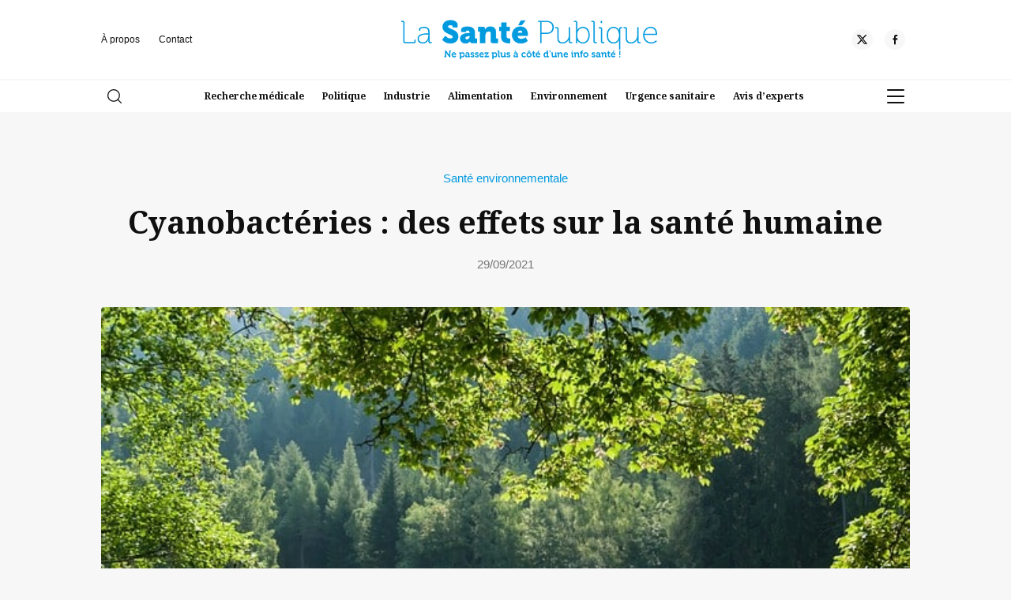

--- FILE ---
content_type: text/html; charset=UTF-8
request_url: https://www.lasantepublique.fr/cyanobacteries-effets-sante-humaine/
body_size: 16070
content:
<!doctype html>
<html lang="fr-FR">
<head>
	<meta charset="UTF-8" />
	<meta name="viewport" content="width=device-width, initial-scale=1" />
	<link rel="profile" href="https://gmpg.org/xfn/11" />
	<link rel="preconnect" href="https://fonts.googleapis.com">
<link rel="preconnect" href="https://fonts.gstatic.com" crossorigin>
<link href="https://fonts.googleapis.com/css2?family=Noto+Serif:ital,wght@0,100..900;1,100..900&family=Outfit:wght@100..900&display=swap" rel="stylesheet">
	<link rel="stylesheet" href="https://www.lasantepublique.fr/wp-content/themes/xdmag/assets/flickity/flickity.min.css">
	
	<meta name='robots' content='index, follow, max-image-preview:large, max-snippet:-1, max-video-preview:-1' />

	<!-- This site is optimized with the Yoast SEO plugin v26.5 - https://yoast.com/wordpress/plugins/seo/ -->
	<title>Cyanobactéries : des effets sur la santé humaine - La Santé Publique</title>
	<meta name="description" content="La prolifération des cyanobactéries est un problème. En plus de causer le décès d’animaux, elle crée des troubles de santé chez les Hommes." />
	<link rel="canonical" href="https://www.lasantepublique.fr/cyanobacteries-effets-sante-humaine/" />
	<meta property="og:locale" content="fr_FR" />
	<meta property="og:type" content="article" />
	<meta property="og:title" content="Cyanobactéries : des effets sur la santé humaine - La Santé Publique" />
	<meta property="og:description" content="La prolifération des cyanobactéries est un problème. En plus de causer le décès d’animaux, elle crée des troubles de santé chez les Hommes." />
	<meta property="og:url" content="https://www.lasantepublique.fr/cyanobacteries-effets-sante-humaine/" />
	<meta property="og:site_name" content="La Santé Publique" />
	<meta property="article:publisher" content="https://www.facebook.com/lasantepublique" />
	<meta property="article:published_time" content="2021-09-29T17:25:26+00:00" />
	<meta property="article:modified_time" content="2023-04-03T17:16:29+00:00" />
	<meta property="og:image" content="https://www.lasantepublique.fr/wp-content/uploads/2023/03/Cyanobacteries_pollution_eau.jpg" />
	<meta property="og:image:width" content="640" />
	<meta property="og:image:height" content="428" />
	<meta property="og:image:type" content="image/jpeg" />
	<meta name="author" content="La rédaction" />
	<meta name="twitter:card" content="summary_large_image" />
	<meta name="twitter:creator" content="@santepublique" />
	<meta name="twitter:site" content="@LaSantePublique" />
	<meta name="twitter:label1" content="Écrit par" />
	<meta name="twitter:data1" content="La rédaction" />
	<meta name="twitter:label2" content="Durée de lecture estimée" />
	<meta name="twitter:data2" content="3 minutes" />
	<script type="application/ld+json" class="yoast-schema-graph">{"@context":"https://schema.org","@graph":[{"@type":"Article","@id":"https://www.lasantepublique.fr/cyanobacteries-effets-sante-humaine/#article","isPartOf":{"@id":"https://www.lasantepublique.fr/cyanobacteries-effets-sante-humaine/"},"author":{"name":"La rédaction","@id":"https://www.lasantepublique.fr/#/schema/person/33ab73f8c0ba5bf588a0667ed036abaf"},"headline":"Cyanobactéries : des effets sur la santé humaine","datePublished":"2021-09-29T17:25:26+00:00","dateModified":"2023-04-03T17:16:29+00:00","mainEntityOfPage":{"@id":"https://www.lasantepublique.fr/cyanobacteries-effets-sante-humaine/"},"wordCount":620,"commentCount":0,"publisher":{"@id":"https://www.lasantepublique.fr/#organization"},"image":{"@id":"https://www.lasantepublique.fr/cyanobacteries-effets-sante-humaine/#primaryimage"},"thumbnailUrl":"https://www.lasantepublique.fr/wp-content/uploads/2023/03/Cyanobacteries_pollution_eau.jpg","keywords":["cyanobactéries","pollution de l'eau"],"articleSection":["Santé environnementale"],"inLanguage":"fr-FR","potentialAction":[{"@type":"CommentAction","name":"Comment","target":["https://www.lasantepublique.fr/cyanobacteries-effets-sante-humaine/#respond"]}]},{"@type":"WebPage","@id":"https://www.lasantepublique.fr/cyanobacteries-effets-sante-humaine/","url":"https://www.lasantepublique.fr/cyanobacteries-effets-sante-humaine/","name":"Cyanobactéries : des effets sur la santé humaine - La Santé Publique","isPartOf":{"@id":"https://www.lasantepublique.fr/#website"},"primaryImageOfPage":{"@id":"https://www.lasantepublique.fr/cyanobacteries-effets-sante-humaine/#primaryimage"},"image":{"@id":"https://www.lasantepublique.fr/cyanobacteries-effets-sante-humaine/#primaryimage"},"thumbnailUrl":"https://www.lasantepublique.fr/wp-content/uploads/2023/03/Cyanobacteries_pollution_eau.jpg","datePublished":"2021-09-29T17:25:26+00:00","dateModified":"2023-04-03T17:16:29+00:00","description":"La prolifération des cyanobactéries est un problème. En plus de causer le décès d’animaux, elle crée des troubles de santé chez les Hommes.","breadcrumb":{"@id":"https://www.lasantepublique.fr/cyanobacteries-effets-sante-humaine/#breadcrumb"},"inLanguage":"fr-FR","potentialAction":[{"@type":"ReadAction","target":["https://www.lasantepublique.fr/cyanobacteries-effets-sante-humaine/"]}]},{"@type":"ImageObject","inLanguage":"fr-FR","@id":"https://www.lasantepublique.fr/cyanobacteries-effets-sante-humaine/#primaryimage","url":"https://www.lasantepublique.fr/wp-content/uploads/2023/03/Cyanobacteries_pollution_eau.jpg","contentUrl":"https://www.lasantepublique.fr/wp-content/uploads/2023/03/Cyanobacteries_pollution_eau.jpg","width":640,"height":428,"caption":"Cyanobactéries pollution eau"},{"@type":"BreadcrumbList","@id":"https://www.lasantepublique.fr/cyanobacteries-effets-sante-humaine/#breadcrumb","itemListElement":[{"@type":"ListItem","position":1,"name":"Accueil","item":"https://www.lasantepublique.fr/"},{"@type":"ListItem","position":2,"name":"Cyanobactéries : des effets sur la santé humaine"}]},{"@type":"WebSite","@id":"https://www.lasantepublique.fr/#website","url":"https://www.lasantepublique.fr/","name":"La santé publique","description":"","publisher":{"@id":"https://www.lasantepublique.fr/#organization"},"potentialAction":[{"@type":"SearchAction","target":{"@type":"EntryPoint","urlTemplate":"https://www.lasantepublique.fr/?s={search_term_string}"},"query-input":{"@type":"PropertyValueSpecification","valueRequired":true,"valueName":"search_term_string"}}],"inLanguage":"fr-FR"},{"@type":"Organization","@id":"https://www.lasantepublique.fr/#organization","name":"La Santé Publique","url":"https://www.lasantepublique.fr/","logo":{"@type":"ImageObject","inLanguage":"fr-FR","@id":"https://www.lasantepublique.fr/#/schema/logo/image/","url":"https://www.lasantepublique.fr/wp-content/uploads/2025/04/cropped-favicon.png","contentUrl":"https://www.lasantepublique.fr/wp-content/uploads/2025/04/cropped-favicon.png","width":512,"height":512,"caption":"La Santé Publique"},"image":{"@id":"https://www.lasantepublique.fr/#/schema/logo/image/"},"sameAs":["https://www.facebook.com/lasantepublique","https://x.com/LaSantePublique"]},{"@type":"Person","@id":"https://www.lasantepublique.fr/#/schema/person/33ab73f8c0ba5bf588a0667ed036abaf","name":"La rédaction","image":{"@type":"ImageObject","inLanguage":"fr-FR","@id":"https://www.lasantepublique.fr/#/schema/person/image/","url":"https://secure.gravatar.com/avatar/b409aee71380058b7204081ad57319a70d9b0fe958715e393b6ed1c627a2a084?s=96&d=mm&r=g","contentUrl":"https://secure.gravatar.com/avatar/b409aee71380058b7204081ad57319a70d9b0fe958715e393b6ed1c627a2a084?s=96&d=mm&r=g","caption":"La rédaction"},"sameAs":["https://x.com/santepublique"]}]}</script>
	<!-- / Yoast SEO plugin. -->


<link rel='dns-prefetch' href='//ajax.googleapis.com' />
<link rel="alternate" type="application/rss+xml" title="La Santé Publique &raquo; Flux" href="https://www.lasantepublique.fr/feed/" />
<link rel="alternate" type="application/rss+xml" title="La Santé Publique &raquo; Flux des commentaires" href="https://www.lasantepublique.fr/comments/feed/" />
<link rel="alternate" type="application/rss+xml" title="La Santé Publique &raquo; Cyanobactéries : des effets sur la santé humaine Flux des commentaires" href="https://www.lasantepublique.fr/cyanobacteries-effets-sante-humaine/feed/" />
<link rel="alternate" title="oEmbed (JSON)" type="application/json+oembed" href="https://www.lasantepublique.fr/wp-json/oembed/1.0/embed?url=https%3A%2F%2Fwww.lasantepublique.fr%2Fcyanobacteries-effets-sante-humaine%2F" />
<link rel="alternate" title="oEmbed (XML)" type="text/xml+oembed" href="https://www.lasantepublique.fr/wp-json/oembed/1.0/embed?url=https%3A%2F%2Fwww.lasantepublique.fr%2Fcyanobacteries-effets-sante-humaine%2F&#038;format=xml" />
<style id='wp-img-auto-sizes-contain-inline-css'>
img:is([sizes=auto i],[sizes^="auto," i]){contain-intrinsic-size:3000px 1500px}
/*# sourceURL=wp-img-auto-sizes-contain-inline-css */
</style>
<style id='wp-emoji-styles-inline-css'>

	img.wp-smiley, img.emoji {
		display: inline !important;
		border: none !important;
		box-shadow: none !important;
		height: 1em !important;
		width: 1em !important;
		margin: 0 0.07em !important;
		vertical-align: -0.1em !important;
		background: none !important;
		padding: 0 !important;
	}
/*# sourceURL=wp-emoji-styles-inline-css */
</style>
<link rel='stylesheet' id='seedlet-style-css' href='https://www.lasantepublique.fr/wp-content/themes/xdmag/style.css?ver=6.9' media='all' />
<link rel='stylesheet' id='seedlet-style-navigation-css' href='https://www.lasantepublique.fr/wp-content/themes/xdmag/assets/css/style-navigation.css?ver=6.9' media='all' />
<link rel='stylesheet' id='seedlet-style-responsive-css' href='https://www.lasantepublique.fr/wp-content/themes/xdmag/assets/css/responsive.css?ver=6.9' media='all' />
<link rel='stylesheet' id='seedlet-style-globalcss-css' href='https://www.lasantepublique.fr/wp-content/themes/xdmag/assets/css/global-css.css?ver=6.9' media='all' />
<link rel="https://api.w.org/" href="https://www.lasantepublique.fr/wp-json/" /><link rel="alternate" title="JSON" type="application/json" href="https://www.lasantepublique.fr/wp-json/wp/v2/posts/6491" /><link rel="EditURI" type="application/rsd+xml" title="RSD" href="https://www.lasantepublique.fr/xmlrpc.php?rsd" />
<meta name="generator" content="WordPress 6.9" />
<link rel='shortlink' href='https://www.lasantepublique.fr/?p=6491' />
<link rel="pingback" href="https://www.lasantepublique.fr/xmlrpc.php"><meta name="publisuites-verify-code" content="aHR0cHM6Ly93d3cubGFzYW50ZXB1YmxpcXVlLmZy" />
<!-- Global site tag (gtag.js) - Google Analytics -->
<script async src="https://www.googletagmanager.com/gtag/js?id=UA-174181330-1"></script>
<script>
  window.dataLayer = window.dataLayer || [];
  function gtag(){dataLayer.push(arguments);}
  gtag('js', new Date());

  gtag('config', 'UA-174181330-1');
</script>

<meta name="google-site-verification" content="ZRtuqyJTOnpQ874JB0uyhlXycndOOztGPJIyoNvQdhk" /><link rel="icon" href="https://www.lasantepublique.fr/wp-content/uploads/2025/04/cropped-favicon-32x32.png" sizes="32x32" />
<link rel="icon" href="https://www.lasantepublique.fr/wp-content/uploads/2025/04/cropped-favicon-192x192.png" sizes="192x192" />
<link rel="apple-touch-icon" href="https://www.lasantepublique.fr/wp-content/uploads/2025/04/cropped-favicon-180x180.png" />
<meta name="msapplication-TileImage" content="https://www.lasantepublique.fr/wp-content/uploads/2025/04/cropped-favicon-270x270.png" />
<style id='global-styles-inline-css'>
:root{--wp--preset--aspect-ratio--square: 1;--wp--preset--aspect-ratio--4-3: 4/3;--wp--preset--aspect-ratio--3-4: 3/4;--wp--preset--aspect-ratio--3-2: 3/2;--wp--preset--aspect-ratio--2-3: 2/3;--wp--preset--aspect-ratio--16-9: 16/9;--wp--preset--aspect-ratio--9-16: 9/16;--wp--preset--color--black: #000000;--wp--preset--color--cyan-bluish-gray: #abb8c3;--wp--preset--color--white: #ffffff;--wp--preset--color--pale-pink: #f78da7;--wp--preset--color--vivid-red: #cf2e2e;--wp--preset--color--luminous-vivid-orange: #ff6900;--wp--preset--color--luminous-vivid-amber: #fcb900;--wp--preset--color--light-green-cyan: #7bdcb5;--wp--preset--color--vivid-green-cyan: #00d084;--wp--preset--color--pale-cyan-blue: #8ed1fc;--wp--preset--color--vivid-cyan-blue: #0693e3;--wp--preset--color--vivid-purple: #9b51e0;--wp--preset--gradient--vivid-cyan-blue-to-vivid-purple: linear-gradient(135deg,rgb(6,147,227) 0%,rgb(155,81,224) 100%);--wp--preset--gradient--light-green-cyan-to-vivid-green-cyan: linear-gradient(135deg,rgb(122,220,180) 0%,rgb(0,208,130) 100%);--wp--preset--gradient--luminous-vivid-amber-to-luminous-vivid-orange: linear-gradient(135deg,rgb(252,185,0) 0%,rgb(255,105,0) 100%);--wp--preset--gradient--luminous-vivid-orange-to-vivid-red: linear-gradient(135deg,rgb(255,105,0) 0%,rgb(207,46,46) 100%);--wp--preset--gradient--very-light-gray-to-cyan-bluish-gray: linear-gradient(135deg,rgb(238,238,238) 0%,rgb(169,184,195) 100%);--wp--preset--gradient--cool-to-warm-spectrum: linear-gradient(135deg,rgb(74,234,220) 0%,rgb(151,120,209) 20%,rgb(207,42,186) 40%,rgb(238,44,130) 60%,rgb(251,105,98) 80%,rgb(254,248,76) 100%);--wp--preset--gradient--blush-light-purple: linear-gradient(135deg,rgb(255,206,236) 0%,rgb(152,150,240) 100%);--wp--preset--gradient--blush-bordeaux: linear-gradient(135deg,rgb(254,205,165) 0%,rgb(254,45,45) 50%,rgb(107,0,62) 100%);--wp--preset--gradient--luminous-dusk: linear-gradient(135deg,rgb(255,203,112) 0%,rgb(199,81,192) 50%,rgb(65,88,208) 100%);--wp--preset--gradient--pale-ocean: linear-gradient(135deg,rgb(255,245,203) 0%,rgb(182,227,212) 50%,rgb(51,167,181) 100%);--wp--preset--gradient--electric-grass: linear-gradient(135deg,rgb(202,248,128) 0%,rgb(113,206,126) 100%);--wp--preset--gradient--midnight: linear-gradient(135deg,rgb(2,3,129) 0%,rgb(40,116,252) 100%);--wp--preset--font-size--small: 13px;--wp--preset--font-size--medium: 20px;--wp--preset--font-size--large: 36px;--wp--preset--font-size--x-large: 42px;--wp--preset--spacing--20: 0.44rem;--wp--preset--spacing--30: 0.67rem;--wp--preset--spacing--40: 1rem;--wp--preset--spacing--50: 1.5rem;--wp--preset--spacing--60: 2.25rem;--wp--preset--spacing--70: 3.38rem;--wp--preset--spacing--80: 5.06rem;--wp--preset--shadow--natural: 6px 6px 9px rgba(0, 0, 0, 0.2);--wp--preset--shadow--deep: 12px 12px 50px rgba(0, 0, 0, 0.4);--wp--preset--shadow--sharp: 6px 6px 0px rgba(0, 0, 0, 0.2);--wp--preset--shadow--outlined: 6px 6px 0px -3px rgb(255, 255, 255), 6px 6px rgb(0, 0, 0);--wp--preset--shadow--crisp: 6px 6px 0px rgb(0, 0, 0);}:where(.is-layout-flex){gap: 0.5em;}:where(.is-layout-grid){gap: 0.5em;}body .is-layout-flex{display: flex;}.is-layout-flex{flex-wrap: wrap;align-items: center;}.is-layout-flex > :is(*, div){margin: 0;}body .is-layout-grid{display: grid;}.is-layout-grid > :is(*, div){margin: 0;}:where(.wp-block-columns.is-layout-flex){gap: 2em;}:where(.wp-block-columns.is-layout-grid){gap: 2em;}:where(.wp-block-post-template.is-layout-flex){gap: 1.25em;}:where(.wp-block-post-template.is-layout-grid){gap: 1.25em;}.has-black-color{color: var(--wp--preset--color--black) !important;}.has-cyan-bluish-gray-color{color: var(--wp--preset--color--cyan-bluish-gray) !important;}.has-white-color{color: var(--wp--preset--color--white) !important;}.has-pale-pink-color{color: var(--wp--preset--color--pale-pink) !important;}.has-vivid-red-color{color: var(--wp--preset--color--vivid-red) !important;}.has-luminous-vivid-orange-color{color: var(--wp--preset--color--luminous-vivid-orange) !important;}.has-luminous-vivid-amber-color{color: var(--wp--preset--color--luminous-vivid-amber) !important;}.has-light-green-cyan-color{color: var(--wp--preset--color--light-green-cyan) !important;}.has-vivid-green-cyan-color{color: var(--wp--preset--color--vivid-green-cyan) !important;}.has-pale-cyan-blue-color{color: var(--wp--preset--color--pale-cyan-blue) !important;}.has-vivid-cyan-blue-color{color: var(--wp--preset--color--vivid-cyan-blue) !important;}.has-vivid-purple-color{color: var(--wp--preset--color--vivid-purple) !important;}.has-black-background-color{background-color: var(--wp--preset--color--black) !important;}.has-cyan-bluish-gray-background-color{background-color: var(--wp--preset--color--cyan-bluish-gray) !important;}.has-white-background-color{background-color: var(--wp--preset--color--white) !important;}.has-pale-pink-background-color{background-color: var(--wp--preset--color--pale-pink) !important;}.has-vivid-red-background-color{background-color: var(--wp--preset--color--vivid-red) !important;}.has-luminous-vivid-orange-background-color{background-color: var(--wp--preset--color--luminous-vivid-orange) !important;}.has-luminous-vivid-amber-background-color{background-color: var(--wp--preset--color--luminous-vivid-amber) !important;}.has-light-green-cyan-background-color{background-color: var(--wp--preset--color--light-green-cyan) !important;}.has-vivid-green-cyan-background-color{background-color: var(--wp--preset--color--vivid-green-cyan) !important;}.has-pale-cyan-blue-background-color{background-color: var(--wp--preset--color--pale-cyan-blue) !important;}.has-vivid-cyan-blue-background-color{background-color: var(--wp--preset--color--vivid-cyan-blue) !important;}.has-vivid-purple-background-color{background-color: var(--wp--preset--color--vivid-purple) !important;}.has-black-border-color{border-color: var(--wp--preset--color--black) !important;}.has-cyan-bluish-gray-border-color{border-color: var(--wp--preset--color--cyan-bluish-gray) !important;}.has-white-border-color{border-color: var(--wp--preset--color--white) !important;}.has-pale-pink-border-color{border-color: var(--wp--preset--color--pale-pink) !important;}.has-vivid-red-border-color{border-color: var(--wp--preset--color--vivid-red) !important;}.has-luminous-vivid-orange-border-color{border-color: var(--wp--preset--color--luminous-vivid-orange) !important;}.has-luminous-vivid-amber-border-color{border-color: var(--wp--preset--color--luminous-vivid-amber) !important;}.has-light-green-cyan-border-color{border-color: var(--wp--preset--color--light-green-cyan) !important;}.has-vivid-green-cyan-border-color{border-color: var(--wp--preset--color--vivid-green-cyan) !important;}.has-pale-cyan-blue-border-color{border-color: var(--wp--preset--color--pale-cyan-blue) !important;}.has-vivid-cyan-blue-border-color{border-color: var(--wp--preset--color--vivid-cyan-blue) !important;}.has-vivid-purple-border-color{border-color: var(--wp--preset--color--vivid-purple) !important;}.has-vivid-cyan-blue-to-vivid-purple-gradient-background{background: var(--wp--preset--gradient--vivid-cyan-blue-to-vivid-purple) !important;}.has-light-green-cyan-to-vivid-green-cyan-gradient-background{background: var(--wp--preset--gradient--light-green-cyan-to-vivid-green-cyan) !important;}.has-luminous-vivid-amber-to-luminous-vivid-orange-gradient-background{background: var(--wp--preset--gradient--luminous-vivid-amber-to-luminous-vivid-orange) !important;}.has-luminous-vivid-orange-to-vivid-red-gradient-background{background: var(--wp--preset--gradient--luminous-vivid-orange-to-vivid-red) !important;}.has-very-light-gray-to-cyan-bluish-gray-gradient-background{background: var(--wp--preset--gradient--very-light-gray-to-cyan-bluish-gray) !important;}.has-cool-to-warm-spectrum-gradient-background{background: var(--wp--preset--gradient--cool-to-warm-spectrum) !important;}.has-blush-light-purple-gradient-background{background: var(--wp--preset--gradient--blush-light-purple) !important;}.has-blush-bordeaux-gradient-background{background: var(--wp--preset--gradient--blush-bordeaux) !important;}.has-luminous-dusk-gradient-background{background: var(--wp--preset--gradient--luminous-dusk) !important;}.has-pale-ocean-gradient-background{background: var(--wp--preset--gradient--pale-ocean) !important;}.has-electric-grass-gradient-background{background: var(--wp--preset--gradient--electric-grass) !important;}.has-midnight-gradient-background{background: var(--wp--preset--gradient--midnight) !important;}.has-small-font-size{font-size: var(--wp--preset--font-size--small) !important;}.has-medium-font-size{font-size: var(--wp--preset--font-size--medium) !important;}.has-large-font-size{font-size: var(--wp--preset--font-size--large) !important;}.has-x-large-font-size{font-size: var(--wp--preset--font-size--x-large) !important;}
/*# sourceURL=global-styles-inline-css */
</style>
</head>

<body class="wp-singular post-template-default single single-post postid-6491 single-format-standard wp-custom-logo wp-embed-responsive wp-theme-xdmag singular has-main-navigation">

<div id="page" class="site">

	

	<header id="masthead" class="" role="banner">
		<div class="HeaderTop ph40">
		<div class="container" style="clear:both">
			<div class="flexwrap">
				<!---top menu--->
				<nav class="top-navigation" role="navigation" aria-label="Top Menu">
		<div class="menu-top-menu-container"><ul id="menu-top-menu" class="top-menu"><li id="menu-item-7413" class="menu-item menu-item-type-post_type menu-item-object-page menu-item-7413"><a href="https://www.lasantepublique.fr/a-propos/">À propos</a></li>
<li id="menu-item-7412" class="menu-item menu-item-type-post_type menu-item-object-page menu-item-7412"><a href="https://www.lasantepublique.fr/contact/">Contact</a></li>
</ul></div>	</nav><!-- .footer-navigation -->
	<!---top menu--->
				
				
		


<div class="site-branding">
					<div class="site-logo"><a href="https://www.lasantepublique.fr/" class="custom-logo-link" rel="home"><img width="531" height="81" src="https://www.lasantepublique.fr/wp-content/uploads/2025/03/santepublique_logo-copie-2.png" class="custom-logo" alt="La Santé Publique" decoding="async" srcset="https://www.lasantepublique.fr/wp-content/uploads/2025/03/santepublique_logo-copie-2.png 531w, https://www.lasantepublique.fr/wp-content/uploads/2025/03/santepublique_logo-copie-2-300x46.png 300w" sizes="(max-width: 531px) 100vw, 531px" /></a></div>
			

	
</div><!-- .site-branding -->
		
				
		
			
			

		<!----RS---->
         
				 
      
     <div class="social-header">
				 
      
      
      
     <a href="https://x.com/SantePublique_" target="_blank" aria-label="Twitter"><div class="social-item"><div class="social-circle"><div class="rs-set"><svg id="icon-x" viewBox="0 0 32 32">
<path d="M24.325 3h4.411l-9.636 11.013 11.336 14.987h-8.876l-6.952-9.089-7.955 9.089h-4.413l10.307-11.78-10.875-14.22h9.101l6.284 8.308zM22.777 26.36h2.444l-15.776-20.859h-2.623z"></path>
</svg></div></div></div></a>      
     			 
		 
      
     <a href="https://www.facebook.com/LaSantePublique.fr/" target="_blank" aria-label="Facebook"><div class="social-item"><div class="social-circle"><div class="rs-set"><svg id="icon-facebook-alt" viewBox="0 0 32 32">
<path d="M18.472 12.128h5.136l-0.226 4.73h-4.91v13.142h-5.002v-13.142h-3.47v-4.73h3.47v-4.040c0-3.172 2.054-6.088 6.784-6.088 1.914 0 3.328 0.182 3.328 0.182l-0.11 4.416s-1.446-0.010-3.024-0.010c-1.702 0-1.976 0.786-1.976 2.086 0 0.194 0 0.24 0 0.218v3.236z"></path>
</svg></div></div></div></a>      
      
      
      </div>
				
		</div><!--flexwrap--->	
			
		</div><!---container--->
		</div><!---headertop--->

<div class="HeaderBottom">
<div class="container" style="clear:both">
			<div class="flexwrap">
				<!---search--->
			<div class="widget widget_search" id="header-search-widget">
            <span id="header-search" class="closed" href="#"><svg version="1.1" xmlns="http://www.w3.org/2000/svg" width="1024" height="1024" viewBox="0 0 1024 1024"><path d="M451.547 1.232c-248.98 0-451.547 202.012-451.547 450.315s202.568 450.315 451.547 450.315 451.549-202.012 451.549-450.315-202.568-450.315-451.549-450.315zM451.547 827.836c-208.168 0-377.523-168.812-377.523-376.291 0-207.49 169.354-376.291 377.523-376.291s377.523 168.8 377.523 376.291c0.002 207.478-169.352 376.291-377.523 376.291zM1013.096 959.514l-243.046-241.812c-14.496-14.41-37.926-14.348-52.348 0.136-14.41 14.496-14.348 37.924 0.136 52.348l243.046 241.812c7.23 7.18 16.656 10.77 26.106 10.77 9.512 0 19.012-3.64 26.242-10.906 14.41-14.498 14.348-37.926-0.136-52.348z"></path>
</svg></span>
				<div class="header-search-wrap"></div>
            <div class="search-container">
				<div class="heightfix">
				<div class="close-searchandfilter"></div>
               <form autocomplete="OFF" autocorrect="OFF" method="get" id="searchform" action="https://www.lasantepublique.fr/">
<div class="form-container">
<input autocomplete="false" type="search" class="field fs50 fw500" name="s" id="s" placeholder="Rechercher" /> 
	<button type="submit" id="searchsubmit" /><span class="loupe"><svg version="1.1" xmlns="http://www.w3.org/2000/svg" width="1024" height="1024" viewBox="0 0 1024 1024"><path d="M451.547 1.232c-248.98 0-451.547 202.012-451.547 450.315s202.568 450.315 451.547 450.315 451.549-202.012 451.549-450.315-202.568-450.315-451.549-450.315zM451.547 827.836c-208.168 0-377.523-168.812-377.523-376.291 0-207.49 169.354-376.291 377.523-376.291s377.523 168.8 377.523 376.291c0.002 207.478-169.352 376.291-377.523 376.291zM1013.096 959.514l-243.046-241.812c-14.496-14.41-37.926-14.348-52.348 0.136-14.41 14.496-14.348 37.924 0.136 52.348l243.046 241.812c7.23 7.18 16.656 10.77 26.106 10.77 9.512 0 19.012-3.64 26.242-10.906 14.41-14.498 14.348-37.926-0.136-52.348z"></path>
</svg></span></button></div>
</form>
				</div>
           </div>
        </div><!---fin search--->
				
				
				<!----Navigation---->
			<nav id="site-navigation" class="primary-navigation" role="navigation" aria-label="Main">
		
		<div class="primary-menu-container"><ul id="menu-menu-top-rubriques-1" class="menu-wrapper"><li class="menu-item menu-item-type-taxonomy menu-item-object-category menu-item-7407"><a href="https://www.lasantepublique.fr/recherche-medicale/">Recherche médicale</a></li>
<li class="menu-item menu-item-type-taxonomy menu-item-object-category menu-item-7408"><a href="https://www.lasantepublique.fr/politiques-publiques-et-organisation-des-soins/">Politique</a></li>
<li class="menu-item menu-item-type-taxonomy menu-item-object-category menu-item-7409"><a href="https://www.lasantepublique.fr/marches-et-industries-de-la-sante/">Industrie</a></li>
<li class="menu-item menu-item-type-taxonomy menu-item-object-category menu-item-7440"><a href="https://www.lasantepublique.fr/securite-alimentaire/">Alimentation</a></li>
<li class="menu-item menu-item-type-taxonomy menu-item-object-category current-post-ancestor current-menu-parent current-post-parent menu-item-7441"><a href="https://www.lasantepublique.fr/sante-environnementale/">Environnement</a></li>
<li class="menu-item menu-item-type-taxonomy menu-item-object-category menu-item-7439"><a href="https://www.lasantepublique.fr/urgence-sanitaire/">Urgence sanitaire</a></li>
<li class="menu-item menu-item-type-taxonomy menu-item-object-category menu-item-7438"><a href="https://www.lasantepublique.fr/avis-dexperts/">Avis d&rsquo;experts</a></li>
</ul></div>	</nav><!-- #site-navigation -->
		<!----Fin Navigation---->
			
				
			<!----Burger----->
			<div class="burger">
			<div id="nav-icon3" class="close">
  <span></span>
  <span></span>
  <span></span>
  <span></span>
</div>
			<div class="menu-background"></div>
			<div class="mobile-menu">
				
				<nav id="site-navigation-burger" class="primary-navigation" role="navigation" aria-label="Main">
		
		<div class="burger-menu-container"><ul id="menu-menu-principal" class="menu-wrapper"><li id="menu-item-7371" class="menu-item menu-item-type-taxonomy menu-item-object-category menu-item-7371"><a href="https://www.lasantepublique.fr/politiques-publiques-et-organisation-des-soins/">Politiques publiques</a></li>
<li id="menu-item-7377" class="menu-item menu-item-type-taxonomy menu-item-object-category menu-item-7377"><a href="https://www.lasantepublique.fr/economie-et-financement-de-la-sante/">Économie</a></li>
<li id="menu-item-7389" class="menu-item menu-item-type-taxonomy menu-item-object-category menu-item-7389"><a href="https://www.lasantepublique.fr/marches-et-industries-de-la-sante/">Industries</a></li>
<li id="menu-item-7376" class="menu-item menu-item-type-taxonomy menu-item-object-category menu-item-7376"><a href="https://www.lasantepublique.fr/legislation-et-reglementation-sanitaires/">Réglementations</a></li>
<li id="menu-item-7370" class="menu-item menu-item-type-taxonomy menu-item-object-category menu-item-7370"><a href="https://www.lasantepublique.fr/recherche-medicale/">Recherche médicale</a></li>
<li id="menu-item-7375" class="menu-item menu-item-type-taxonomy menu-item-object-category current-post-ancestor current-menu-parent current-post-parent menu-item-7375"><a href="https://www.lasantepublique.fr/sante-environnementale/">Santé environnementale</a></li>
<li id="menu-item-7374" class="menu-item menu-item-type-taxonomy menu-item-object-category menu-item-7374"><a href="https://www.lasantepublique.fr/securite-alimentaire/">Alimentation</a></li>
<li id="menu-item-7378" class="menu-item menu-item-type-taxonomy menu-item-object-category menu-item-7378"><a href="https://www.lasantepublique.fr/sante-au-travail-et-prevention/">Santé au travail</a></li>
<li id="menu-item-7372" class="menu-item menu-item-type-taxonomy menu-item-object-category menu-item-7372"><a href="https://www.lasantepublique.fr/urgence-sanitaire/">Urgence sanitaire</a></li>
<li id="menu-item-7390" class="menu-item menu-item-type-taxonomy menu-item-object-category menu-item-7390"><a href="https://www.lasantepublique.fr/missions-sociales-et-humanitaires/">Humanitaire</a></li>
<li id="menu-item-7373" class="menu-item menu-item-type-taxonomy menu-item-object-category menu-item-7373"><a href="https://www.lasantepublique.fr/avis-dexperts/">Avis d&rsquo;experts</a></li>
</ul></div>	</nav><!-- #site-navigation -->
	
				
			</div>
				
			</div>
			
			<!-----variantes----
			<div id="nav-icon1">
  <span></span>
  <span></span>
  <span></span>
</div>
<div id="nav-icon2">
  <span></span>
  <span></span>
  <span></span>
  <span></span>
  <span></span>
  <span></span>
</div>
<div id="nav-icon3">
  <span></span>
  <span></span>
  <span></span>
  <span></span>
</div>
<div id="nav-icon4">
  <span></span>
  <span></span>
  <span></span>
</div>
			
			fin variantes---->
				
	</div><!--flexwrap--->
	</div><!---container--->

</div><!---headerbottom--->
	</header><!-- #masthead -->

	<div id="main-wrapper" class="site-content">

	<section id="primary" class="content-area mh100">
		<main id="main" class="container" role="main">
			
			<header id="top-page" class="centered">
<div class="mcenter">
	<div class="fs20 lh12 fw500"><a href="https://www.lasantepublique.fr/sante-environnementale/" rel="category tag">Santé environnementale</a></div>
	<h1 class="fs52 fw700 lh12 main-title mh30">Cyanobactéries : des effets sur la santé humaine</h1>
	<div class="entry-meta fs20 lh12 fw500">29/09/2021</div>
	<div class="post-featured-img mh60">
		
		    <div class="post-thumbnail">
        <img width="640" height="428" src="https://www.lasantepublique.fr/wp-content/uploads/2023/03/Cyanobacteries_pollution_eau.jpg" class="attachment-main-image size-main-image wp-post-image" alt="Cyanobactéries pollution eau" decoding="async" fetchpriority="high" srcset="https://www.lasantepublique.fr/wp-content/uploads/2023/03/Cyanobacteries_pollution_eau.jpg 640w, https://www.lasantepublique.fr/wp-content/uploads/2023/03/Cyanobacteries_pollution_eau-300x201.jpg 300w, https://www.lasantepublique.fr/wp-content/uploads/2023/03/Cyanobacteries_pollution_eau-600x400.jpg 600w" sizes="(max-width: 640px) 100vw, 640px" />
                    <p class="thumbnail-caption">Cyanobactéries pollution eau</p>
            </div>
	
	</div>
</div>
</header>
			
			<div class="post-container">
<div class="w60 mcenter justify">
			
				
<article id="post-6491" class="post-6491 post type-post status-publish format-standard has-post-thumbnail hentry category-sante-environnementale tag-cyanobacteries tag-pollution-de-leau entry">

	<div class="entry-content fs20 lh15">
		<p>La prolifération des cyanobactéries devient de plus en plus problématique. En plus d’être la cause de décès d’animaux, elle peut générer d’importants troubles de santé pour les êtres humains.</p>
<h2>Qu’est-ce que les cyanobactéries ?</h2>
<p>Les cyanobactéries sont des micro-organismes qui évoluent dans les végétaux, le sable, mais aussi dans les étangs et les lacs. On les reconnaît facilement, car elles dégagent une odeur nauséabonde et elles modifient la couleur de l’eau. Cette dernière devient alors verte ou rouge. Ces organismes sont présents naturellement dans la nature, mais ils deviennent dangereux pour les écosystèmes (incluant les poissons, les animaux et les êtres humains) lorsqu’ils prolifèrent en trop grande quantité.</p>
<p>Il existe plusieurs types de cyanobactéries : benthiques ou planctoniques. Elles produisent différents genres de toxines qui peuvent avoir de graves conséquences pour la nature. On peut ainsi observer une mortalité importante des poissons dans certaines zones touchées par ces micro-organismes. On a aussi enregistré le décès de plusieurs animaux (chiens, bétails, animaux sauvages) ayant bu de l’<a href="https://www.lasantepublique.fr/eau-robinet-contaminee-plastique/" target="_blank" rel="noopener noreferrer">eau</a> envahie de cyanobactéries.</p>
<h2>Les cyanobactéries : un risque pour la santé des êtres humains</h2>
<p>L’être humain peut également être touché par la contamination de l’eau par ces micro-organismes. Ainsi, comme l’indique l’<a href="https://www.anses.fr/fr/content/les-cyanobact%C3%A9ries-en-questions" target="_blank" rel="noopener noreferrer">Anses</a>, la consommation d’eau polluée par des cyanobactéries peut : « représenter un risque pour la santé de l’Homme et des animaux […] ». La transmission peut aussi se faire à travers : « la baignade ou des activités nautiques par exemple […] », mais également : « via la consommation de denrées animales ou végétales elles-mêmes contaminées avec l’eau […] ».</p>
<p>En ce qui concerne la mortalité humaine, l’Agence de santé se veut rassurante. Elle souligne qu’en France : « aucune intoxication humaine létale associée aux cyanotoxines n&rsquo;a été enregistrée ». Pour autant, au Brésil, le <a href="https://fitopasion.com/fr/2021/07/lincident-de-caruaru.html" target="_blank" rel="noopener noreferrer">décès d’une soixantaine de personnes</a> a été enregistré, dans les années 90, suite à une contamination liée aux cyanobactéries.</p>
<p>Des cas d’intoxication sont recensés par les centres antipoison, en France. Néanmoins, l’Anses estime que le nombre enregistré est : « […] probablement très sous-estimé du fait d’un manque de connaissance de ce phénomène par le grand public et de symptômes peu spécifiques, qui de plus peuvent disparaître rapidement et ne font pas nécessairement l’objet d’un signalement par la population aux médecins et autorités sanitaires ». Les symptômes générés sont variés et parfois assez communs. Il s’agit de problèmes gastro-intestinaux, de fébrilité, d’irritations cutanées, de troubles hépatiques et neurologiques.</p>
<h2>Pour quelles raisons ces micro-organismes prolifèrent-ils de plus en plus ?</h2>
<p>En ce qui concerne le développement des cyanobactéries, on sait qu’il est lié à l’apport de certains nutriments dans l’eau. Ces micro-organismes aiment les niveaux élevés de phosphore et d’azote. Ces derniers peuvent être générés par le compost, les effluents des élevages, les engrais, les eaux usées non traitées, les boues de station de traitement… Les changements climatiques ainsi que les périodes de sécheresse ou de fortes pluies semblent également renforcer le phénomène.</p>
<p>La pollution engendrée par certaines activités humaines et le réchauffement climatique sont au cœur du problème de prolifération des cyanobactéries. Le phénomène allant en s’accroissant, il pourrait devenir un véritable problème de santé publique.</p>
<!-- In-Content  In-Content-->
<ins data-zone="233803" class="byadthink"></ins>
<script type="text/javascript" async src="//ad.adxcore.com/adjs_r.php?async&what=zone:233803&inf=no"></script>	</div><!-- .entry-content -->

	<footer class="entry-footer"></footer><!-- .entry-footer -->

</article><!-- #post-${ID} -->	

	
	<div class="mt30 mb30">
			<div class="footer-meta-auteur"><span class="meta-intro">Par</span> <span class="fw700">La rédaction</span></div>
			<hr></hr>
			<div class="footer-more-auteur"><span class="meta-intro"><span class="arrow"></span>Tous les articles de</span> <span class="meta-value">
				<a href="https://www.lasantepublique.fr/author/redacsante78rt/">La rédaction</a>
				</span></div>
				</div>
				
<!-- AddToAny BEGIN -->
<div class="a2a_kit a2a_kit_size_32 a2a_default_style">

<a class="a2a_button_facebook"><div class="sharers facebook"><svg id="icon-facebook-alt" viewBox="0 0 32 32">
<path d="M18.472 12.128h5.136l-0.226 4.73h-4.91v13.142h-5.002v-13.142h-3.47v-4.73h3.47v-4.040c0-3.172 2.054-6.088 6.784-6.088 1.914 0 3.328 0.182 3.328 0.182l-0.11 4.416s-1.446-0.010-3.024-0.010c-1.702 0-1.976 0.786-1.976 2.086 0 0.194 0 0.24 0 0.218v3.236z"></path>
</svg></div></a>
<a class="a2a_button_x"><div class="sharers twitter"><svg id="icon-x" viewBox="0 0 32 32">
<path d="M24.325 3h4.411l-9.636 11.013 11.336 14.987h-8.876l-6.952-9.089-7.955 9.089h-4.413l10.307-11.78-10.875-14.22h9.101l6.284 8.308zM22.777 26.36h2.444l-15.776-20.859h-2.623z"></path>
</svg></div></a>
<a class="a2a_button_linkedin"><div class="sharers linkedin"><svg id="icon-linkedin" viewBox="0 0 32 32">
<path d="M9.448 28h-5.144v-15.48h5.144v15.48zM6.876 10.408h-0.032c-1.726 0-2.844-1.19-2.844-2.674 0-1.518 1.15-2.674 2.912-2.674 1.758 0 2.842 1.158 2.876 2.674 0 1.484-1.118 2.674-2.912 2.674zM28 28h-5.144v-8.282c0-2.080-0.74-3.5-2.604-3.5-1.424 0-2.27 0.956-2.642 1.88-0.134 0.332-0.168 0.796-0.168 1.258v8.644h-5.146s0.068-14.028 0-15.48h5.146v2.194c0.684-1.054 1.906-2.556 4.632-2.556 3.386 0 5.926 2.212 5.926 6.966v8.876z"></path>
</svg></div></a>
	<a class="a2a_button_whatsapp"><div class="sharers whatsapp"><svg id="icon-whatsapp" viewBox="0 0 308 308" xml:space="preserve">
<g id="XMLID_468_">
	<path id="XMLID_469_" d="M227.904,176.981c-0.6-0.288-23.054-11.345-27.044-12.781c-1.629-0.585-3.374-1.156-5.23-1.156
		c-3.032,0-5.579,1.511-7.563,4.479c-2.243,3.334-9.033,11.271-11.131,13.642c-0.274,0.313-0.648,0.687-0.872,0.687
		c-0.201,0-3.676-1.431-4.728-1.888c-24.087-10.463-42.37-35.624-44.877-39.867c-0.358-0.61-0.373-0.887-0.376-0.887
		c0.088-0.323,0.898-1.135,1.316-1.554c1.223-1.21,2.548-2.805,3.83-4.348c0.607-0.731,1.215-1.463,1.812-2.153
		c1.86-2.164,2.688-3.844,3.648-5.79l0.503-1.011c2.344-4.657,0.342-8.587-0.305-9.856c-0.531-1.062-10.012-23.944-11.02-26.348
		c-2.424-5.801-5.627-8.502-10.078-8.502c-0.413,0,0,0-1.732,0.073c-2.109,0.089-13.594,1.601-18.672,4.802
		c-5.385,3.395-14.495,14.217-14.495,33.249c0,17.129,10.87,33.302,15.537,39.453c0.116,0.155,0.329,0.47,0.638,0.922
		c17.873,26.102,40.154,45.446,62.741,54.469c21.745,8.686,32.042,9.69,37.896,9.69c0.001,0,0.001,0,0.001,0
		c2.46,0,4.429-0.193,6.166-0.364l1.102-0.105c7.512-0.666,24.02-9.22,27.775-19.655c2.958-8.219,3.738-17.199,1.77-20.458
		C233.168,179.508,230.845,178.393,227.904,176.981z"/>
	<path id="XMLID_470_" d="M156.734,0C73.318,0,5.454,67.354,5.454,150.143c0,26.777,7.166,52.988,20.741,75.928L0.212,302.716
		c-0.484,1.429-0.124,3.009,0.933,4.085C1.908,307.58,2.943,308,4,308c0.405,0,0.813-0.061,1.211-0.188l79.92-25.396
		c21.87,11.685,46.588,17.853,71.604,17.853C240.143,300.27,308,232.923,308,150.143C308,67.354,240.143,0,156.734,0z
		 M156.734,268.994c-23.539,0-46.338-6.797-65.936-19.657c-0.659-0.433-1.424-0.655-2.194-0.655c-0.407,0-0.815,0.062-1.212,0.188
		l-40.035,12.726l12.924-38.129c0.418-1.234,0.209-2.595-0.561-3.647c-14.924-20.392-22.813-44.485-22.813-69.677
		c0-65.543,53.754-118.867,119.826-118.867c66.064,0,119.812,53.324,119.812,118.867
		C276.546,215.678,222.799,268.994,156.734,268.994z"/>
</g>
</svg></div></a>
<a class="a2a_button_telegram"><div class="sharers telegram"><svg id="icon-telegram" viewBox="0 0 48 48">
<path d="M41.4193 7.30899C41.4193 7.30899 45.3046 5.79399 44.9808 9.47328C44.8729 10.9883 43.9016 16.2908 43.1461 22.0262L40.5559 39.0159C40.5559 39.0159 40.3401 41.5048 38.3974 41.9377C36.4547 42.3705 33.5408 40.4227 33.0011 39.9898C32.5694 39.6652 24.9068 34.7955 22.2086 32.4148C21.4531 31.7655 20.5897 30.4669 22.3165 28.9519L33.6487 18.1305C34.9438 16.8319 36.2389 13.8019 30.8426 17.4812L15.7331 27.7616C15.7331 27.7616 14.0063 28.8437 10.7686 27.8698L3.75342 25.7055C3.75342 25.7055 1.16321 24.0823 5.58815 22.459C16.3807 17.3729 29.6555 12.1786 41.4193 7.30899Z"/>
</svg></div></a>
<a class="a2a_button_email"><div class="sharers sharemail"><svg id="icon-email"viewBox="0 0 472.615 472.615" xml:space="preserve">
<g><g><polygon points="236.307,294.01 0,142.889 0,404.329 472.615,404.329 472.615,142.892"/></g></g><g><g>
<polygon points="0,68.286 0,119.51 236.307,270.635 472.615,119.508 472.615,68.286"/></g></g></svg></div></a>
	
<a class="a2a_dd" href="https://www.addtoany.com/share"><div class="sharers moreservice"><svg id="icon-more" viewBox="0 0 24 24">
<path fill-rule="evenodd" clip-rule="evenodd" d="M12 4C12.5523 4 13 4.44772 13 5V11H19C19.5523 11 20 11.4477 20 12C20 12.5523 19.5523 13 19 13H13V19C13 19.5523 12.5523 20 12 20C11.4477 20 11 19.5523 11 19V13H5C4.44772 13 4 12.5523 4 12C4 11.4477 4.44772 11 5 11H11V5C11 4.44772 11.4477 4 12 4Z"/>
</svg></div></a>
</div>

<!-- AddToAny END -->

					</div>
		    <aside id="secondary" class="widget-area">
        
		<section id="recent-posts-2" class="mb30 widget widget_recent_entries">
		<h3 class="widget-title">Articles récents</h3><nav aria-label="Articles récents">
		<ul>
											<li>
					<a href="https://www.lasantepublique.fr/accord-ue-mercosur-ursula-von-der-leyen-au-forceps/">Accord UE-MERCOSUR : Ursula von der Leyen au forceps ?</a>
											<span class="post-date">13/01/2026</span>
									</li>
											<li>
					<a href="https://www.lasantepublique.fr/vitry-sur-seine-isor-group-teste-des-exosquelettes-robotises-pour-reduire-la-penibilite-au-travail/">Vitry-sur-Seine : Isor Group teste des exosquelettes robotisés pour réduire la pénibilité au travail</a>
											<span class="post-date">07/01/2026</span>
									</li>
											<li>
					<a href="https://www.lasantepublique.fr/rendez-vous-chez-le-medecin-les-consultations-coutent-plus-cher-depuis-le-1er-janvier/">Rendez-vous chez le médecin : les consultations coûtent plus cher depuis le 1er janvier</a>
											<span class="post-date">06/01/2026</span>
									</li>
											<li>
					<a href="https://www.lasantepublique.fr/google-les-resumes-ia-fournissent-des-informations-de-sante-inexactes/">Google : les résumés IA fournissent des informations de santé inexactes</a>
											<span class="post-date">06/01/2026</span>
									</li>
											<li>
					<a href="https://www.lasantepublique.fr/laser-vs-lumiere-pulsee-le-match/">Laser vs lumière pulsée : le match</a>
											<span class="post-date">31/12/2025</span>
									</li>
					</ul>

		</nav></section>    </aside>
</div><!---post-container--->
		</main><!-- #main -->
	</section><!-- #primary -->
<section id="related-posts" class="pt80 pb60 mt60">
	<div class="container">
		<h3 class="fs30 fw700 lh12 mb60">Sur le même sujet</h3>
	<div id="gridlist">            
<article id="post-grid" class="post-7915 post type-post status-publish format-standard has-post-thumbnail hentry category-recherche-medicale category-sante-environnementale tag-antioxydant tag-fruits-et-legumes tag-orange tag-particules-fines tag-pollution-de-lair entry">
		<div class="post-thumbnail animated">
	<a href="https://www.lasantepublique.fr/la-vitamine-c-une-solution-contre-les-effets-de-la-pollution-de-lair/" rel="bookmark" title="La vitamine C, une solution contre les effets de la pollution de l’air ?"><img width="400" height="250" src="https://www.lasantepublique.fr/wp-content/uploads/2025/12/xiaolong-wong-nibgG33H0F8-unsplash-1-400x250.jpg" class="attachment-thumb-rectangle size-thumb-rectangle wp-post-image" alt="" decoding="async" loading="lazy" /></a>
	</div>
		<div class="pt20">
	<header class="entry-header">
		<h4 class="fs20 lh12 fw700 mb20"><a href="https://www.lasantepublique.fr/la-vitamine-c-une-solution-contre-les-effets-de-la-pollution-de-lair/">La vitamine C, une solution contre les effets de la pollution de l’air ?</a></h4>
	</header><!-- .entry-header -->

	
		</div>
</article><!-- #post-grid -->
                        
<article id="post-grid" class="post-7841 post type-post status-publish format-standard has-post-thumbnail hentry category-recherche-medicale category-sante-environnementale tag-antilles tag-charancon-du-bananier tag-infertilite entry">
		<div class="post-thumbnail animated">
	<a href="https://www.lasantepublique.fr/antilles-lexposition-au-chlordecone-un-facteur-de-linfertilite/" rel="bookmark" title="Antilles : l’exposition au chlordécone, un facteur de l&rsquo;infertilité ?"><img width="400" height="250" src="https://www.lasantepublique.fr/wp-content/uploads/2025/10/freestocks-ux53SGpRAHU-unsplash-400x250.jpg" class="attachment-thumb-rectangle size-thumb-rectangle wp-post-image" alt="" decoding="async" loading="lazy" /></a>
	</div>
		<div class="pt20">
	<header class="entry-header">
		<h4 class="fs20 lh12 fw700 mb20"><a href="https://www.lasantepublique.fr/antilles-lexposition-au-chlordecone-un-facteur-de-linfertilite/">Antilles : l’exposition au chlordécone, un facteur de l&rsquo;infertilité ?</a></h4>
	</header><!-- .entry-header -->

	
		</div>
</article><!-- #post-grid -->
                        
<article id="post-grid" class="post-7772 post type-post status-publish format-standard has-post-thumbnail hentry category-legislation-et-reglementation-sanitaires category-sante-environnementale tag-acetamipride tag-agriculture tag-insecticides tag-neonicotinoides tag-petition tag-polinisateurs entry">
		<div class="post-thumbnail animated">
	<a href="https://www.lasantepublique.fr/loi-duplomb-la-bataille-ne-fait-elle-que-commencer/" rel="bookmark" title="Loi Duplomb : la pétition et le débat pourraient ne pas suffire à abroger le texte"><img width="400" height="250" src="https://www.lasantepublique.fr/wp-content/uploads/2025/09/christoph-EuM7efqpKFg-unsplash-400x250.jpg" class="attachment-thumb-rectangle size-thumb-rectangle wp-post-image" alt="" decoding="async" loading="lazy" /></a>
	</div>
		<div class="pt20">
	<header class="entry-header">
		<h4 class="fs20 lh12 fw700 mb20"><a href="https://www.lasantepublique.fr/loi-duplomb-la-bataille-ne-fait-elle-que-commencer/">Loi Duplomb : la pétition et le débat pourraient ne pas suffire à abroger le texte</a></h4>
	</header><!-- .entry-header -->

	
		</div>
</article><!-- #post-grid -->
                        
<article id="post-grid" class="post-7713 post type-post status-publish format-standard has-post-thumbnail hentry category-sante-environnementale tag-geneve tag-haute-ambition tag-microplastiques tag-pays-petroliers tag-pollution tag-pollution-plastique tag-traite-mondial entry">
		<div class="post-thumbnail animated">
	<a href="https://www.lasantepublique.fr/traite-contre-le-plastique-second-echec-et-maintenant/" rel="bookmark" title="Traité contre le plastique : second échec, et maintenant ?"><img width="400" height="250" src="https://www.lasantepublique.fr/wp-content/uploads/2025/08/nick-fewings-2lJGRIY5P0-unsplash-400x250.jpg" class="attachment-thumb-rectangle size-thumb-rectangle wp-post-image" alt="" decoding="async" loading="lazy" /></a>
	</div>
		<div class="pt20">
	<header class="entry-header">
		<h4 class="fs20 lh12 fw700 mb20"><a href="https://www.lasantepublique.fr/traite-contre-le-plastique-second-echec-et-maintenant/">Traité contre le plastique : second échec, et maintenant ?</a></h4>
	</header><!-- .entry-header -->

	
		</div>
</article><!-- #post-grid -->
                        
<article id="post-grid" class="post-7690 post type-post status-publish format-standard has-post-thumbnail hentry category-legislation-et-reglementation-sanitaires category-sante-environnementale category-securite-alimentaire tag-acetamipride tag-agriculture tag-conseil-constitutionnel tag-neonicotinoides tag-pesticide tag-proposition-de-loi entry">
		<div class="post-thumbnail animated">
	<a href="https://www.lasantepublique.fr/loi-duplomb-ce-nest-pas-fini-malgre-la-promulgation-du-texte/" rel="bookmark" title="Loi Duplomb : ce n&rsquo;est pas fini, malgré la promulgation du texte"><img width="400" height="250" src="https://www.lasantepublique.fr/wp-content/uploads/2025/08/sandy-millar-SmK8is9viYo-unsplash-400x250.jpg" class="attachment-thumb-rectangle size-thumb-rectangle wp-post-image" alt="" decoding="async" loading="lazy" /></a>
	</div>
		<div class="pt20">
	<header class="entry-header">
		<h4 class="fs20 lh12 fw700 mb20"><a href="https://www.lasantepublique.fr/loi-duplomb-ce-nest-pas-fini-malgre-la-promulgation-du-texte/">Loi Duplomb : ce n&rsquo;est pas fini, malgré la promulgation du texte</a></h4>
	</header><!-- .entry-header -->

	
		</div>
</article><!-- #post-grid -->
                        
<article id="post-grid" class="post-7674 post type-post status-publish format-standard has-post-thumbnail hentry category-politiques-publiques-et-organisation-des-soins category-sante-au-travail-et-prevention category-sante-environnementale tag-assurance-sante tag-sante tag-soins entry">
		<div class="post-thumbnail animated">
	<a href="https://www.lasantepublique.fr/lassurance-sante-pilier-majeur-de-la-protection-sociale/" rel="bookmark" title="L’assurance santé : pilier majeur de la protection sociale"><img width="400" height="250" src="https://www.lasantepublique.fr/wp-content/uploads/2024/07/stethoscope-5224535_640-400x250.jpg" class="attachment-thumb-rectangle size-thumb-rectangle wp-post-image" alt="santé" decoding="async" loading="lazy" /></a>
	</div>
		<div class="pt20">
	<header class="entry-header">
		<h4 class="fs20 lh12 fw700 mb20"><a href="https://www.lasantepublique.fr/lassurance-sante-pilier-majeur-de-la-protection-sociale/">L’assurance santé : pilier majeur de la protection sociale</a></h4>
	</header><!-- .entry-header -->

	
		</div>
</article><!-- #post-grid -->
            </div>		</div>
</section>
			
<section id="comments-post" class="w50 mcenter ph80">
	<div class="container">	
	
<div id="comments" class="comments-area default-max-width">

		<div id="respond" class="comment-respond">
		<h3 id="reply-title" class="comment-reply-title fs30 fw700 lh12 mb30 centered">Laisser un commentaire</h3><form action="https://www.lasantepublique.fr/wp-comments-post.php" method="post" id="commentform" class="comment-form"><p class="comment-notes"><span id="email-notes">Votre adresse e-mail ne sera pas publiée.</span> <span class="required-field-message">Les champs obligatoires sont indiqués avec <span class="required">*</span></span></p><p class="comment-form-comment"><label for="comment">Commentaire <span class="required">*</span></label> <textarea placeholder="Votre commentaire*" id="comment" name="comment" cols="45" rows="5" maxlength="65525" required></textarea placeholder="Votre commentaire*"></p><p class="comment-form-author"><label for="author">Nom <span class="required">*</span></label> <input id="author" placeholder="Votre nom*" name="author" type="text" value="" size="30" maxlength="245" autocomplete="name" required /></p>
<p class="comment-form-email"><label for="email">E-mail <span class="required">*</span></label> <input id="email" placeholder="Votre email*" name="email" type="email" value="" size="30" maxlength="100" aria-describedby="email-notes" autocomplete="email" required /></p>
<p class="form-submit"><input name="submit" type="submit" id="submit" class="submit" value="Laisser un commentaire" /> <input type='hidden' name='comment_post_ID' value='6491' id='comment_post_ID' />
<input type='hidden' name='comment_parent' id='comment_parent' value='0' />
</p></form>	</div><!-- #respond -->
	
</div><!-- #comments -->
	</div>
</section>

	<!-- AddToAny BEGIN -->

<script>
var a2a_config = a2a_config || {};
a2a_config.locale = "fr";
a2a_config.num_services = 4;
</script>
<script async src="https://static.addtoany.com/menu/page.js"></script>
<!-- AddToAny END --> 

	</div><!-- #content -->

	<footer id="colophon" class="ph80" role="contentinfo" aria-label="Footer">
		<div class="container">
			
			<div id="logo-footer" class="mb30 centered">
			<img src="https://www.lasantepublique.fr/wp-content/uploads/2025/04/santepublique_logo-copie-01.png" alt="logo footer">
			</div>	
						<div class="social-footer">
				 
      
      
      
     <a href="https://x.com/SantePublique_" target="_blank" aria-label="Twitter"><div class="social-item"><div class="social-circle"><div class="rs-set"><svg id="icon-x" viewBox="0 0 32 32">
<path d="M24.325 3h4.411l-9.636 11.013 11.336 14.987h-8.876l-6.952-9.089-7.955 9.089h-4.413l10.307-11.78-10.875-14.22h9.101l6.284 8.308zM22.777 26.36h2.444l-15.776-20.859h-2.623z"></path>
</svg></div></div></div></a>      
     			 
		 
      
     <a href="https://www.facebook.com/LaSantePublique.fr/" target="_blank" aria-label="Facebook"><div class="social-item"><div class="social-circle"><div class="rs-set"><svg id="icon-facebook-alt" viewBox="0 0 32 32">
<path d="M18.472 12.128h5.136l-0.226 4.73h-4.91v13.142h-5.002v-13.142h-3.47v-4.73h3.47v-4.040c0-3.172 2.054-6.088 6.784-6.088 1.914 0 3.328 0.182 3.328 0.182l-0.11 4.416s-1.446-0.010-3.024-0.010c-1.702 0-1.976 0.786-1.976 2.086 0 0.194 0 0.24 0 0.218v3.236z"></path>
</svg></div></div></div></a>      
      </div>
		
					
			<div id="footer-widget" class="pt30 mt30">
		
		

	
				
	<div class="widget-area">
		<div class="widget-column footer-widget-1">
		<section id="nav_menu-7" class="mb30 widget widget_nav_menu"><nav class="menu-menu-footer-1-container" aria-label="Menu"><ul id="menu-menu-footer-1" class="menu"><li id="menu-item-7397" class="menu-item menu-item-type-taxonomy menu-item-object-category menu-item-7397"><a href="https://www.lasantepublique.fr/politiques-publiques-et-organisation-des-soins/">Politiques publiques et organisation des soins</a></li>
<li id="menu-item-7398" class="menu-item menu-item-type-taxonomy menu-item-object-category menu-item-7398"><a href="https://www.lasantepublique.fr/legislation-et-reglementation-sanitaires/">Législation et réglementation sanitaires</a></li>
<li id="menu-item-7399" class="menu-item menu-item-type-taxonomy menu-item-object-category menu-item-7399"><a href="https://www.lasantepublique.fr/economie-et-financement-de-la-sante/">Économie et financement de la santé</a></li>
</ul></nav></section>		</div>
	</div><!-- .widget-area -->

			
			
	<div class="widget-area">
		<div class="widget-column footer-widget-2">
		<section id="nav_menu-4" class="mb30 widget widget_nav_menu"><nav class="menu-menu-footer-2-container" aria-label="Menu"><ul id="menu-menu-footer-2" class="menu"><li id="menu-item-7400" class="menu-item menu-item-type-taxonomy menu-item-object-category menu-item-7400"><a href="https://www.lasantepublique.fr/recherche-medicale/">Recherche médicale</a></li>
<li id="menu-item-7402" class="menu-item menu-item-type-taxonomy menu-item-object-category current-post-ancestor current-menu-parent current-post-parent menu-item-7402"><a href="https://www.lasantepublique.fr/sante-environnementale/">Santé environnementale</a></li>
<li id="menu-item-7403" class="menu-item menu-item-type-taxonomy menu-item-object-category menu-item-7403"><a href="https://www.lasantepublique.fr/securite-alimentaire/">Sécurité alimentaire</a></li>
<li id="menu-item-7401" class="menu-item menu-item-type-taxonomy menu-item-object-category menu-item-7401"><a href="https://www.lasantepublique.fr/sante-au-travail-et-prevention/">Santé au travail et prévention</a></li>
</ul></nav></section>		</div>
	</div><!-- .widget-area -->

			
			
	<div class="widget-area">
		<div class="widget-column footer-widget-3">
		<section id="nav_menu-6" class="mb30 widget widget_nav_menu"><nav class="menu-menu-footer-3-container" aria-label="Menu"><ul id="menu-menu-footer-3" class="menu"><li id="menu-item-7450" class="menu-item menu-item-type-taxonomy menu-item-object-category menu-item-7450"><a href="https://www.lasantepublique.fr/marches-et-industries-de-la-sante/">Marchés et industries</a></li>
<li id="menu-item-7405" class="menu-item menu-item-type-taxonomy menu-item-object-category menu-item-7405"><a href="https://www.lasantepublique.fr/missions-sociales-et-humanitaires/">Missions sociales et humanitaires</a></li>
<li id="menu-item-7406" class="menu-item menu-item-type-taxonomy menu-item-object-category menu-item-7406"><a href="https://www.lasantepublique.fr/urgence-sanitaire/">Urgence sanitaire</a></li>
<li id="menu-item-7404" class="menu-item menu-item-type-taxonomy menu-item-object-category menu-item-7404"><a href="https://www.lasantepublique.fr/avis-dexperts/">Avis d&rsquo;experts</a></li>
</ul></nav></section>		</div>
	</div><!-- .widget-area -->

			
			
	<div class="widget-area">
		<div class="widget-column footer-widget-4">
		<section id="nav_menu-5" class="mb30 widget widget_nav_menu"><nav class="menu-menu-institutionnel-container" aria-label="Menu"><ul id="menu-menu-institutionnel" class="menu"><li id="menu-item-7393" class="menu-item menu-item-type-post_type menu-item-object-page menu-item-7393"><a href="https://www.lasantepublique.fr/a-propos/">À propos</a></li>
<li id="menu-item-7394" class="menu-item menu-item-type-post_type menu-item-object-page menu-item-7394"><a href="https://www.lasantepublique.fr/contact/">Contact</a></li>
<li id="menu-item-7392" class="menu-item menu-item-type-post_type menu-item-object-page menu-item-privacy-policy menu-item-7392"><a rel="privacy-policy" href="https://www.lasantepublique.fr/politique-de-confidentialite/">Politique de confidentialité</a></li>
</ul></nav></section>		</div>
	</div><!-- .widget-area -->
				

			
			</div><!---#footerwidget--->
			
			
			
			
			
		</div><!-- container-->
	</footer><!-- #colophon -->

</div><!-- #page -->


<script type="speculationrules">
{"prefetch":[{"source":"document","where":{"and":[{"href_matches":"/*"},{"not":{"href_matches":["/wp-*.php","/wp-admin/*","/wp-content/uploads/*","/wp-content/*","/wp-content/plugins/*","/wp-content/themes/xdmag/*","/*\\?(.+)"]}},{"not":{"selector_matches":"a[rel~=\"nofollow\"]"}},{"not":{"selector_matches":".no-prefetch, .no-prefetch a"}}]},"eagerness":"conservative"}]}
</script>
	<script>
	/(trident|msie)/i.test(navigator.userAgent)&&document.getElementById&&window.addEventListener&&window.addEventListener("hashchange",function(){var t,e=location.hash.substring(1);/^[A-z0-9_-]+$/.test(e)&&(t=document.getElementById(e))&&(/^(?:a|select|input|button|textarea)$/i.test(t.tagName)||(t.tabIndex=-1),t.focus())},!1);
	</script>
	<script src="https://ajax.googleapis.com/ajax/libs/jquery/3.6.1/jquery.min.js" id="jquery-js"></script>
<script src="https://www.lasantepublique.fr/wp-content/themes/xdmag/assets/js/primary-navigation.js?ver=6.9" id="seedlet-primary-navigation-script-js"></script>
<script src="https://www.lasantepublique.fr/wp-content/themes/xdmag/assets/js/stickymenu.js?ver=6.9" id="stickymenu-script-js"></script>
<script src="https://www.lasantepublique.fr/wp-content/themes/xdmag/assets/js/backtotop.js?ver=6.9" id="backtotop-script-js"></script>
<script id="wp-emoji-settings" type="application/json">
{"baseUrl":"https://s.w.org/images/core/emoji/17.0.2/72x72/","ext":".png","svgUrl":"https://s.w.org/images/core/emoji/17.0.2/svg/","svgExt":".svg","source":{"concatemoji":"https://www.lasantepublique.fr/wp-includes/js/wp-emoji-release.min.js?ver=6.9"}}
</script>
<script type="module">
/*! This file is auto-generated */
const a=JSON.parse(document.getElementById("wp-emoji-settings").textContent),o=(window._wpemojiSettings=a,"wpEmojiSettingsSupports"),s=["flag","emoji"];function i(e){try{var t={supportTests:e,timestamp:(new Date).valueOf()};sessionStorage.setItem(o,JSON.stringify(t))}catch(e){}}function c(e,t,n){e.clearRect(0,0,e.canvas.width,e.canvas.height),e.fillText(t,0,0);t=new Uint32Array(e.getImageData(0,0,e.canvas.width,e.canvas.height).data);e.clearRect(0,0,e.canvas.width,e.canvas.height),e.fillText(n,0,0);const a=new Uint32Array(e.getImageData(0,0,e.canvas.width,e.canvas.height).data);return t.every((e,t)=>e===a[t])}function p(e,t){e.clearRect(0,0,e.canvas.width,e.canvas.height),e.fillText(t,0,0);var n=e.getImageData(16,16,1,1);for(let e=0;e<n.data.length;e++)if(0!==n.data[e])return!1;return!0}function u(e,t,n,a){switch(t){case"flag":return n(e,"\ud83c\udff3\ufe0f\u200d\u26a7\ufe0f","\ud83c\udff3\ufe0f\u200b\u26a7\ufe0f")?!1:!n(e,"\ud83c\udde8\ud83c\uddf6","\ud83c\udde8\u200b\ud83c\uddf6")&&!n(e,"\ud83c\udff4\udb40\udc67\udb40\udc62\udb40\udc65\udb40\udc6e\udb40\udc67\udb40\udc7f","\ud83c\udff4\u200b\udb40\udc67\u200b\udb40\udc62\u200b\udb40\udc65\u200b\udb40\udc6e\u200b\udb40\udc67\u200b\udb40\udc7f");case"emoji":return!a(e,"\ud83e\u1fac8")}return!1}function f(e,t,n,a){let r;const o=(r="undefined"!=typeof WorkerGlobalScope&&self instanceof WorkerGlobalScope?new OffscreenCanvas(300,150):document.createElement("canvas")).getContext("2d",{willReadFrequently:!0}),s=(o.textBaseline="top",o.font="600 32px Arial",{});return e.forEach(e=>{s[e]=t(o,e,n,a)}),s}function r(e){var t=document.createElement("script");t.src=e,t.defer=!0,document.head.appendChild(t)}a.supports={everything:!0,everythingExceptFlag:!0},new Promise(t=>{let n=function(){try{var e=JSON.parse(sessionStorage.getItem(o));if("object"==typeof e&&"number"==typeof e.timestamp&&(new Date).valueOf()<e.timestamp+604800&&"object"==typeof e.supportTests)return e.supportTests}catch(e){}return null}();if(!n){if("undefined"!=typeof Worker&&"undefined"!=typeof OffscreenCanvas&&"undefined"!=typeof URL&&URL.createObjectURL&&"undefined"!=typeof Blob)try{var e="postMessage("+f.toString()+"("+[JSON.stringify(s),u.toString(),c.toString(),p.toString()].join(",")+"));",a=new Blob([e],{type:"text/javascript"});const r=new Worker(URL.createObjectURL(a),{name:"wpTestEmojiSupports"});return void(r.onmessage=e=>{i(n=e.data),r.terminate(),t(n)})}catch(e){}i(n=f(s,u,c,p))}t(n)}).then(e=>{for(const n in e)a.supports[n]=e[n],a.supports.everything=a.supports.everything&&a.supports[n],"flag"!==n&&(a.supports.everythingExceptFlag=a.supports.everythingExceptFlag&&a.supports[n]);var t;a.supports.everythingExceptFlag=a.supports.everythingExceptFlag&&!a.supports.flag,a.supports.everything||((t=a.source||{}).concatemoji?r(t.concatemoji):t.wpemoji&&t.twemoji&&(r(t.twemoji),r(t.wpemoji)))});
//# sourceURL=https://www.lasantepublique.fr/wp-includes/js/wp-emoji-loader.min.js
</script>
<script src="https://www.lasantepublique.fr/wp-content/themes/xdmag/assets/flickity/flickity.pkgd.min.js"></script>  



<div id="toTop"><svg width="800px" height="800px" viewBox="0 0 24 24" xmlns="http://www.w3.org/2000/svg">
  
  <polygon points="7.7 23.9 4.8 21.1 13.9 12 4.8 2.9 7.7 0.1 19.6 12 7.7 23.9"/>
</svg></div>
<div id="fb-root"></div>
<script async defer crossorigin="anonymous" 
        src="https://connect.facebook.net/fr_FR/sdk.js#xfbml=1&version=v13.0" 
        nonce="X3yZf7hN">
</script>
</body>
</html>

